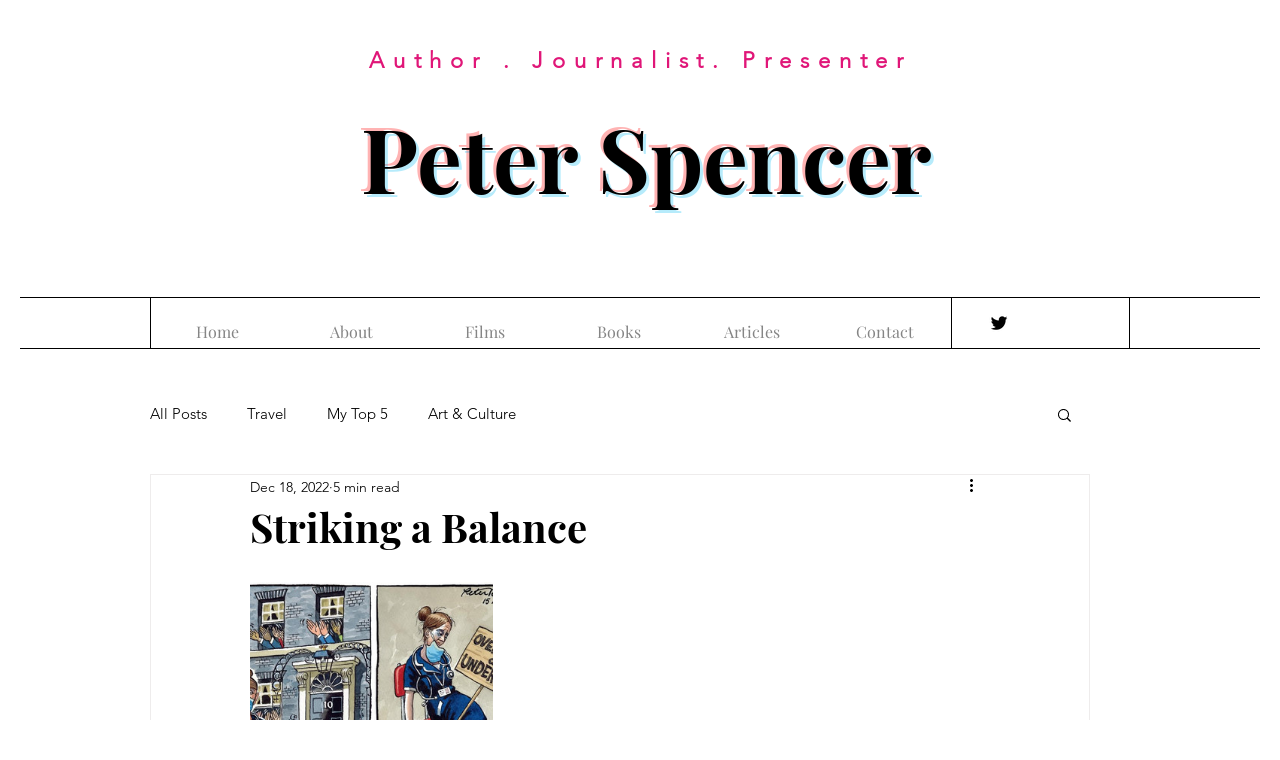

--- FILE ---
content_type: text/css; charset=utf-8
request_url: https://www.peterspencer.org/_serverless/pro-gallery-css-v4-server/layoutCss?ver=2&id=aidet-not-scoped&items=3511_1137_758&container=582_740_323_720&options=gallerySizeType:px%7CenableInfiniteScroll:true%7CtitlePlacement:SHOW_ON_HOVER%7CgridStyle:1%7CimageMargin:5%7CgalleryLayout:2%7CisVertical:true%7CnumberOfImagesPerRow:3%7CgallerySizePx:300%7CcubeRatio:1%7CcubeType:fill%7CgalleryThumbnailsAlignment:none
body_size: -237
content:
#pro-gallery-aidet-not-scoped [data-hook="item-container"][data-idx="0"].gallery-item-container{opacity: 1 !important;display: block !important;transition: opacity .2s ease !important;top: 0px !important;left: 0px !important;right: auto !important;height: 243px !important;width: 243px !important;} #pro-gallery-aidet-not-scoped [data-hook="item-container"][data-idx="0"] .gallery-item-common-info-outer{height: 100% !important;} #pro-gallery-aidet-not-scoped [data-hook="item-container"][data-idx="0"] .gallery-item-common-info{height: 100% !important;width: 100% !important;} #pro-gallery-aidet-not-scoped [data-hook="item-container"][data-idx="0"] .gallery-item-wrapper{width: 243px !important;height: 243px !important;margin: 0 !important;} #pro-gallery-aidet-not-scoped [data-hook="item-container"][data-idx="0"] .gallery-item-content{width: 243px !important;height: 243px !important;margin: 0px 0px !important;opacity: 1 !important;} #pro-gallery-aidet-not-scoped [data-hook="item-container"][data-idx="0"] .gallery-item-hover{width: 243px !important;height: 243px !important;opacity: 1 !important;} #pro-gallery-aidet-not-scoped [data-hook="item-container"][data-idx="0"] .item-hover-flex-container{width: 243px !important;height: 243px !important;margin: 0px 0px !important;opacity: 1 !important;} #pro-gallery-aidet-not-scoped [data-hook="item-container"][data-idx="0"] .gallery-item-wrapper img{width: 100% !important;height: 100% !important;opacity: 1 !important;} #pro-gallery-aidet-not-scoped .pro-gallery-prerender{height:243px !important;}#pro-gallery-aidet-not-scoped {height:243px !important; width:740px !important;}#pro-gallery-aidet-not-scoped .pro-gallery-margin-container {height:243px !important;}#pro-gallery-aidet-not-scoped .pro-gallery {height:243px !important; width:740px !important;}#pro-gallery-aidet-not-scoped .pro-gallery-parent-container {height:243px !important; width:745px !important;}